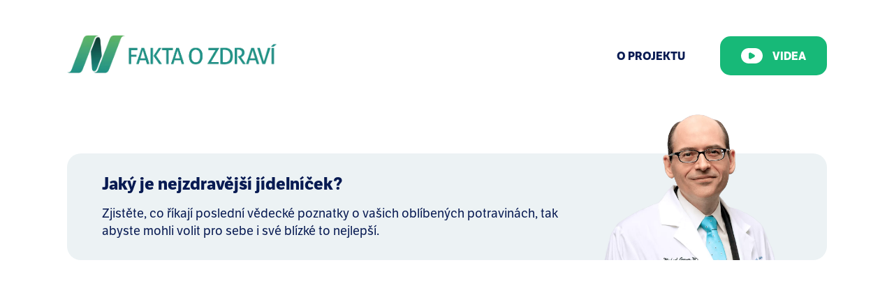

--- FILE ---
content_type: text/html; charset=UTF-8
request_url: https://faktaozdravi.cz/jak-zpomalit-starnuti-mozku-o-dva-roky/
body_size: 9482
content:
<!DOCTYPE html>
<html lang="cs">
  <head>
      <meta charset="utf-8">
      <meta http-equiv="X-UA-Compatible" content="IE=edge,chrome=1">
      <meta name="viewport" content="width=device-width, initial-scale=1">
      <meta name="format-detection" content="telephone=no">

      <meta name="description" content="Zjistěte, co říkají poslední vědecké poznatky o vašich oblíbených potravinách, tak abyste mohli volit pro sebe i své blízké to nejlepší.">
<meta name="image" content="https://faktaozdravi.cz/wp-content/themes/foz/img/og_image.jpg">

<link rel="apple-touch-icon" sizes="57x57" href="/wp-content/themes/foz/img/apple-icon-57x57.png">
<link rel="apple-touch-icon" sizes="60x60" href="/wp-content/themes/foz/img/apple-icon-60x60.png">
<link rel="apple-touch-icon" sizes="72x72" href="/wp-content/themes/foz/img/apple-icon-72x72.png">
<link rel="apple-touch-icon" sizes="76x76" href="/wp-content/themes/foz/img/apple-icon-76x76.png">
<link rel="apple-touch-icon" sizes="114x114" href="/wp-content/themes/foz/img/apple-icon-114x114.png">
<link rel="apple-touch-icon" sizes="120x120" href="/wp-content/themes/foz/img/apple-icon-120x120.png">
<link rel="apple-touch-icon" sizes="144x144" href="/wp-content/themes/foz/img/apple-icon-144x144.png">
<link rel="apple-touch-icon" sizes="152x152" href="/wp-content/themes/foz/img/apple-icon-152x152.png">
<link rel="apple-touch-icon" sizes="180x180" href="/wp-content/themes/foz/img/apple-icon-180x180.png">
<link rel="icon" type="image/png" sizes="192x192"  href="/wp-content/themes/foz/img/android-icon-192x192.png">
<link rel="icon" type="image/png" sizes="32x32" href="/wp-content/themes/foz/img/favicon-32x32.png">
<link rel="icon" type="image/png" sizes="96x96" href="/wp-content/themes/foz/img/favicon-96x96.png">
<link rel="icon" type="image/png" sizes="16x16" href="/wp-content/themes/foz/img/favicon-16x16.png">
<link rel="manifest" href="/wp-content/themes/foz/img/manifest.json">
<meta name="msapplication-TileColor" content="#ffffff">
<meta name="msapplication-TileImage" content="/ms-icon-144x144.png">
<meta name="theme-color" content="#ffffff">

<meta itemprop="name" content="Fakta o zdraví">
<meta itemprop="description" content="Zjistěte, co říkají poslední vědecké poznatky o vašich oblíbených potravinách, tak abyste mohli volit pro sebe i své blízké to nejlepší.">
<meta itemprop="image" content="https://faktaozdravi.cz/wp-content/themes/foz/img/og_image.jpg">

<meta name="twitter:card" content="summary">
<meta name="twitter:title" content="Fakta o zdraví">
<meta name="twitter:description" content="Zjistěte, co říkají poslední vědecké poznatky o vašich oblíbených potravinách, tak abyste mohli volit pro sebe i své blízké to nejlepší.">
<meta name="twitter:image:src" content="https://faktaozdravi.cz/wp-content/themes/foz/img/tw_image.jpg">

<meta property="og:title" content="Jaký je nejzdravější jídelníček?">
<meta property="og:site_name" content="Fakta o zdraví">
<meta property="og:url" content="https://faktaozdravi.cz">
<meta property="og:description" content="Zjistěte, co říkají poslední vědecké poznatky o vašich oblíbených potravinách, tak abyste mohli volit pro sebe i své blízké to nejlepší.">
<meta name="og:locale" content="cs_CZ">
<meta property="og:type" content="website">
<meta property="og:image" content="https://faktaozdravi.cz/wp-content/themes/foz/img/og_image.jpg">

<!-- Global site tag (gtag.js) - Google Analytics -->
<script async src="https://www.googletagmanager.com/gtag/js?id=UA-159199035-1"></script>
<script>
  window.dataLayer = window.dataLayer || [];
  function gtag(){dataLayer.push(arguments);}
  gtag('js', new Date());

  gtag('config', 'UA-159199035-1');
</script>


      <link rel="stylesheet" href="https://use.typekit.net/dsz8izm.css">

      <title>Jak zpomalit stárnutí mozku o dva roky &#8211; Fakta o zdraví</title>
<meta name='robots' content='max-image-preview:large' />
<link rel='dns-prefetch' href='//www.google.com' />
<link rel="alternate" type="application/rss+xml" title="Fakta o zdraví &raquo; RSS zdroj" href="https://faktaozdravi.cz/feed/" />
<style id='global-styles-inline-css' type='text/css'>
body{--wp--preset--color--black: #000000;--wp--preset--color--cyan-bluish-gray: #abb8c3;--wp--preset--color--white: #ffffff;--wp--preset--color--pale-pink: #f78da7;--wp--preset--color--vivid-red: #cf2e2e;--wp--preset--color--luminous-vivid-orange: #ff6900;--wp--preset--color--luminous-vivid-amber: #fcb900;--wp--preset--color--light-green-cyan: #7bdcb5;--wp--preset--color--vivid-green-cyan: #00d084;--wp--preset--color--pale-cyan-blue: #8ed1fc;--wp--preset--color--vivid-cyan-blue: #0693e3;--wp--preset--color--vivid-purple: #9b51e0;--wp--preset--gradient--vivid-cyan-blue-to-vivid-purple: linear-gradient(135deg,rgba(6,147,227,1) 0%,rgb(155,81,224) 100%);--wp--preset--gradient--light-green-cyan-to-vivid-green-cyan: linear-gradient(135deg,rgb(122,220,180) 0%,rgb(0,208,130) 100%);--wp--preset--gradient--luminous-vivid-amber-to-luminous-vivid-orange: linear-gradient(135deg,rgba(252,185,0,1) 0%,rgba(255,105,0,1) 100%);--wp--preset--gradient--luminous-vivid-orange-to-vivid-red: linear-gradient(135deg,rgba(255,105,0,1) 0%,rgb(207,46,46) 100%);--wp--preset--gradient--very-light-gray-to-cyan-bluish-gray: linear-gradient(135deg,rgb(238,238,238) 0%,rgb(169,184,195) 100%);--wp--preset--gradient--cool-to-warm-spectrum: linear-gradient(135deg,rgb(74,234,220) 0%,rgb(151,120,209) 20%,rgb(207,42,186) 40%,rgb(238,44,130) 60%,rgb(251,105,98) 80%,rgb(254,248,76) 100%);--wp--preset--gradient--blush-light-purple: linear-gradient(135deg,rgb(255,206,236) 0%,rgb(152,150,240) 100%);--wp--preset--gradient--blush-bordeaux: linear-gradient(135deg,rgb(254,205,165) 0%,rgb(254,45,45) 50%,rgb(107,0,62) 100%);--wp--preset--gradient--luminous-dusk: linear-gradient(135deg,rgb(255,203,112) 0%,rgb(199,81,192) 50%,rgb(65,88,208) 100%);--wp--preset--gradient--pale-ocean: linear-gradient(135deg,rgb(255,245,203) 0%,rgb(182,227,212) 50%,rgb(51,167,181) 100%);--wp--preset--gradient--electric-grass: linear-gradient(135deg,rgb(202,248,128) 0%,rgb(113,206,126) 100%);--wp--preset--gradient--midnight: linear-gradient(135deg,rgb(2,3,129) 0%,rgb(40,116,252) 100%);--wp--preset--duotone--dark-grayscale: url('#wp-duotone-dark-grayscale');--wp--preset--duotone--grayscale: url('#wp-duotone-grayscale');--wp--preset--duotone--purple-yellow: url('#wp-duotone-purple-yellow');--wp--preset--duotone--blue-red: url('#wp-duotone-blue-red');--wp--preset--duotone--midnight: url('#wp-duotone-midnight');--wp--preset--duotone--magenta-yellow: url('#wp-duotone-magenta-yellow');--wp--preset--duotone--purple-green: url('#wp-duotone-purple-green');--wp--preset--duotone--blue-orange: url('#wp-duotone-blue-orange');--wp--preset--font-size--small: 13px;--wp--preset--font-size--medium: 20px;--wp--preset--font-size--large: 36px;--wp--preset--font-size--x-large: 42px;}.has-black-color{color: var(--wp--preset--color--black) !important;}.has-cyan-bluish-gray-color{color: var(--wp--preset--color--cyan-bluish-gray) !important;}.has-white-color{color: var(--wp--preset--color--white) !important;}.has-pale-pink-color{color: var(--wp--preset--color--pale-pink) !important;}.has-vivid-red-color{color: var(--wp--preset--color--vivid-red) !important;}.has-luminous-vivid-orange-color{color: var(--wp--preset--color--luminous-vivid-orange) !important;}.has-luminous-vivid-amber-color{color: var(--wp--preset--color--luminous-vivid-amber) !important;}.has-light-green-cyan-color{color: var(--wp--preset--color--light-green-cyan) !important;}.has-vivid-green-cyan-color{color: var(--wp--preset--color--vivid-green-cyan) !important;}.has-pale-cyan-blue-color{color: var(--wp--preset--color--pale-cyan-blue) !important;}.has-vivid-cyan-blue-color{color: var(--wp--preset--color--vivid-cyan-blue) !important;}.has-vivid-purple-color{color: var(--wp--preset--color--vivid-purple) !important;}.has-black-background-color{background-color: var(--wp--preset--color--black) !important;}.has-cyan-bluish-gray-background-color{background-color: var(--wp--preset--color--cyan-bluish-gray) !important;}.has-white-background-color{background-color: var(--wp--preset--color--white) !important;}.has-pale-pink-background-color{background-color: var(--wp--preset--color--pale-pink) !important;}.has-vivid-red-background-color{background-color: var(--wp--preset--color--vivid-red) !important;}.has-luminous-vivid-orange-background-color{background-color: var(--wp--preset--color--luminous-vivid-orange) !important;}.has-luminous-vivid-amber-background-color{background-color: var(--wp--preset--color--luminous-vivid-amber) !important;}.has-light-green-cyan-background-color{background-color: var(--wp--preset--color--light-green-cyan) !important;}.has-vivid-green-cyan-background-color{background-color: var(--wp--preset--color--vivid-green-cyan) !important;}.has-pale-cyan-blue-background-color{background-color: var(--wp--preset--color--pale-cyan-blue) !important;}.has-vivid-cyan-blue-background-color{background-color: var(--wp--preset--color--vivid-cyan-blue) !important;}.has-vivid-purple-background-color{background-color: var(--wp--preset--color--vivid-purple) !important;}.has-black-border-color{border-color: var(--wp--preset--color--black) !important;}.has-cyan-bluish-gray-border-color{border-color: var(--wp--preset--color--cyan-bluish-gray) !important;}.has-white-border-color{border-color: var(--wp--preset--color--white) !important;}.has-pale-pink-border-color{border-color: var(--wp--preset--color--pale-pink) !important;}.has-vivid-red-border-color{border-color: var(--wp--preset--color--vivid-red) !important;}.has-luminous-vivid-orange-border-color{border-color: var(--wp--preset--color--luminous-vivid-orange) !important;}.has-luminous-vivid-amber-border-color{border-color: var(--wp--preset--color--luminous-vivid-amber) !important;}.has-light-green-cyan-border-color{border-color: var(--wp--preset--color--light-green-cyan) !important;}.has-vivid-green-cyan-border-color{border-color: var(--wp--preset--color--vivid-green-cyan) !important;}.has-pale-cyan-blue-border-color{border-color: var(--wp--preset--color--pale-cyan-blue) !important;}.has-vivid-cyan-blue-border-color{border-color: var(--wp--preset--color--vivid-cyan-blue) !important;}.has-vivid-purple-border-color{border-color: var(--wp--preset--color--vivid-purple) !important;}.has-vivid-cyan-blue-to-vivid-purple-gradient-background{background: var(--wp--preset--gradient--vivid-cyan-blue-to-vivid-purple) !important;}.has-light-green-cyan-to-vivid-green-cyan-gradient-background{background: var(--wp--preset--gradient--light-green-cyan-to-vivid-green-cyan) !important;}.has-luminous-vivid-amber-to-luminous-vivid-orange-gradient-background{background: var(--wp--preset--gradient--luminous-vivid-amber-to-luminous-vivid-orange) !important;}.has-luminous-vivid-orange-to-vivid-red-gradient-background{background: var(--wp--preset--gradient--luminous-vivid-orange-to-vivid-red) !important;}.has-very-light-gray-to-cyan-bluish-gray-gradient-background{background: var(--wp--preset--gradient--very-light-gray-to-cyan-bluish-gray) !important;}.has-cool-to-warm-spectrum-gradient-background{background: var(--wp--preset--gradient--cool-to-warm-spectrum) !important;}.has-blush-light-purple-gradient-background{background: var(--wp--preset--gradient--blush-light-purple) !important;}.has-blush-bordeaux-gradient-background{background: var(--wp--preset--gradient--blush-bordeaux) !important;}.has-luminous-dusk-gradient-background{background: var(--wp--preset--gradient--luminous-dusk) !important;}.has-pale-ocean-gradient-background{background: var(--wp--preset--gradient--pale-ocean) !important;}.has-electric-grass-gradient-background{background: var(--wp--preset--gradient--electric-grass) !important;}.has-midnight-gradient-background{background: var(--wp--preset--gradient--midnight) !important;}.has-small-font-size{font-size: var(--wp--preset--font-size--small) !important;}.has-medium-font-size{font-size: var(--wp--preset--font-size--medium) !important;}.has-large-font-size{font-size: var(--wp--preset--font-size--large) !important;}.has-x-large-font-size{font-size: var(--wp--preset--font-size--x-large) !important;}
</style>
<link rel='stylesheet' id='main-style-css'  href='https://faktaozdravi.cz/wp-content/themes/foz/style.css?ver=1686242303' type='text/css' media='' />
<link rel="canonical" href="https://faktaozdravi.cz/jak-zpomalit-starnuti-mozku-o-dva-roky/" />
<link rel='shortlink' href='https://faktaozdravi.cz/?p=957' />
<link rel="alternate" type="application/json+oembed" href="https://faktaozdravi.cz/wp-json/oembed/1.0/embed?url=https%3A%2F%2Ffaktaozdravi.cz%2Fjak-zpomalit-starnuti-mozku-o-dva-roky%2F" />
<link rel="alternate" type="text/xml+oembed" href="https://faktaozdravi.cz/wp-json/oembed/1.0/embed?url=https%3A%2F%2Ffaktaozdravi.cz%2Fjak-zpomalit-starnuti-mozku-o-dva-roky%2F&#038;format=xml" />

    </head>

    <body>
      <div class="site-wrap post-template-default single single-post postid-957 single-format-standard">

        <header class="header container">

  <a href="https://faktaozdravi.cz" class="header__logo">
        <picture>
      <source srcset="https://faktaozdravi.cz/wp-content/uploads/logo.webp" type="image/webp">
      <source srcset="https://faktaozdravi.cz/wp-content/uploads/logo.png" type="image/png">
      <img src="https://faktaozdravi.cz/wp-content/uploads/logo.png" alt="Fakta o zdraví">
    </picture>
  </a>

  <nav class="header__nav">
          <a href="https://faktaozdravi.cz/o-projektu/" class="header__nav-item">
        O Projektu
      </a>
    
    <a href="https://faktaozdravi.cz/videa/" class="header__nav-item button button--small">
        <svg>
          <use xlink:href="/wp-content/themes/foz/img/symbols.svg#ic-play"></use>
        </svg>
      Videa
    </a>
  </nav>

</header>

<header class="header-mobile">

  <div class="container">
    <button class="header-mobile__toggle">
      <svg>
        <use xlink:href="/wp-content/themes/foz/img/symbols.svg#ic-burger"></use>
      </svg>
    </button>

    <a href="https://faktaozdravi.cz" class="header-mobile__logo">
            <picture>
        <source srcset="https://faktaozdravi.cz/wp-content/uploads/logo.webp" type="image/webp">
        <source srcset="https://faktaozdravi.cz/wp-content/uploads/logo.png" type="image/png">
        <img src="https://faktaozdravi.cz/wp-content/uploads/logo.png" alt="Fakta o zdraví">
      </picture>
    </a>

    <a href="https://faktaozdravi.cz/videa/" class="header-mobile__videos">
      <svg>
        <use xlink:href="/wp-content/themes/foz/img/symbols.svg#ic-play"></use>
      </svg>
    </a>

    <nav class="header-mobile__nav">
              <a href="https://faktaozdravi.cz/o-projektu/" class="header-mobile__nav-item">
          O Projektu
        </a>
          </nav>
  </div>

</header>


          <section class="single-post__leadin container">
    <div>
      <h5>Jaký je nejzdravější  jídelníček?</h5>
      <p>Zjistěte, co říkají poslední vědecké poznatky o&nbsp;vašich oblíbených potravinách, tak abyste mohli volit pro sebe i&nbsp;své blízké to nejlepší.</p>
    </div>

          <picture>
        <source srcset="https://faktaozdravi.cz/wp-content/uploads/dr-greger_83799539-1.webp" type="image/webp">
        <source srcset="https://faktaozdravi.cz/wp-content/uploads/dr-greger_83799539-1.png" type="image/png">
        <img src="https://faktaozdravi.cz/wp-content/uploads/dr-greger_83799539-1.png" alt="">
      </picture>
  </section>

  <section class="single-post__content container">
    <iframe class="single-post__video" type="text/html" src="https://www.youtube.com/embed/UZpo2EjczTI?rel=0&cc_load_policy=1" frameborder="0"></iframe>

    <h3>Jak zpomalit stárnutí mozku o dva roky</h3>
    <p>Konzumace borůvek a jahod je spojována s oddálením kognitivního stárnutí až od 2,5 roku. Domníváme se, že je to fytoživinami antokyaniny, které se dokáží dostat do mozku, jak nám dokládají snímky z funkční magnetické rezonance.</p>

    <div class="single-post__meta">
      <span>
        <svg>
          <use xlink:href="/wp-content/themes/foz/img/symbols.svg#ic-calendar"></use>
        </svg>
        4. 10. 2015
      </span>

      <span>
              </span>
      <hr>
      <a href="https://www.facebook.com/sharer/sharer.php?u=https://faktaozdravi.cz/jak-zpomalit-starnuti-mozku-o-dva-roky/" target="_blank" class="single-post__share">Sdílet toto video</a>
    </div>
  </section>

  <section class="single-post__extra container">
    <nav>
      <span class="button button--secondary" data-target="transcript">
        Přepis videa
        <svg>
          <use xlink:href="/wp-content/themes/foz/img/symbols.svg#ic-down-big"></use>
        </svg>
      </span>

      <span class="button button--secondary" data-target="references">
        Citované zdroje
        <svg>
          <use xlink:href="/wp-content/themes/foz/img/symbols.svg#ic-down-big"></use>
        </svg>
      </span>

      <span class="button button--secondary" data-target="credits">
        Poděkování
        <svg>
          <use xlink:href="/wp-content/themes/foz/img/symbols.svg#ic-down-big"></use>
        </svg>
      </span>

      <span class="button button--secondary" data-target="tags">
        Témata
        <svg>
          <use xlink:href="/wp-content/themes/foz/img/symbols.svg#ic-down-big"></use>
        </svg>
      </span>
    </nav>

    <div id="transcript" class="is-collapsed">
      Máme za to, že strava založená na rostlinách hrála v dějinách člověka významnou roli. Konzumace celistvých rostlinných potravin a dokonce i pouhých výtažků je opakovaně spojována se sníženým rizikem onemocnění souvisejících se stárnutím. Když mluvím o zdravém stárnutí, nemyslím zrovna předcházení vráskám. Co třeba ochrana našeho mozku?

Dva nejobávanější důsledky demence spojené se stárnutím jsou problémy s pohybem a potíže s pamětí. Demence okrádá starší lidi o jejich nezávislost, kontrolu nad životem a identitu. Co s tím můžeme udělat?

Víme, že ovoce a zelenina pomáhají snižovat riziko jiných chronických onemocnění, pomohou tedy i s onemocněními mozku? Nedávno došlo k nárůstu zájmu o rostlinné polyfenoly, jakožto prostředek pro léčbu demence. Existuje jich 4 000 různých druhů a v potravinách rostlinného původu jsou všudypřítomné. Nejvíce se jich však nachází v drobném bobulovitém ovoci. Mají silné antioxidační a protizánětlivé vlastnosti. Jeden typ polyfenolů se nazývá anthocyanidiny. Tyto přírodní modrofialové pigmenty mají jedinečnou schopnost překročit hematoencefalickou bariéru a proniknout do oblastí mozku zapojených do učení a paměti. A právě tam je potřebujeme.

Mozek zaujímá méně než 2 % tělesné hmotnosti, ale může spálit až 50 % tělesného paliva, což dává příležitost ke vzniku smršti volných radikálů. Tyto fytoživiny z bobulovitého ovoce schopné proniknout do mozku tak mohou bojovat proti oxidaci a zánětu a také mohou zvyšovat průtok krve v mozku. Tato skutečnost vedla ke vzniku podnětné myšlenky. Možná by výživová intervence s borůvkami mohla být účinná ve snaze o předcházení nebo dokonce zvrácení neurologických změn spojených se stárnutím.

Takže výzkumníci lidem dávali borůvky a pozorovali, co se stane? Ne, jak jsem poznamenal v předchozím videu, borůvky dali laboratorním potkanům. První studie na lidech vznikla až o deset let později. Každopádně to fungovalo! „Obohacení stravy o borůvky zlepšuje paměť u starších dospělých lidí.“ To nám naznačuje, že přidání borůvek do jídelníčku nám může pomoci předcházet nebo zmírnit již rozvinutou degeneraci mozku přicházející s věkem.

Jaké jiné modré nebo fialové potraviny můžeme vyzkoušet? Šťáva z hroznů odrůdy Concord poskytla podobně významné zlepšení při verbálním učení. To naznačuje, že obohacením stravy o šťávu z modrých hroznů můžeme zlepšit kognitivní funkce u starších dospělých lidí s časným zhoršením paměti. Proč používat šťávu a ne celé hroznové víno? Protože pak byste nemohli vytvořit placebo, které by vypadalo a chutnalo stejně. To je důležité k vyloučení skutečného a silného placebo efektu. A také proto, že studie byla financována společností Welch, výrobcem hroznové šťávy.

Tento účinek byl potvrzen v následné studii. Poprvé ukazuje zvýšení nervové aktivace v částech mozku spojených s pamětí pomocí funkční magnetické rezonance. Nicméně tato studie zaměřená na vyšetření mozku byla malá, v každé skupině byli jen čtyři lidé. Stejný problém byl také ve studii s borůvkami – jen devět účastníků.

Proč nebyly provedeny velké populační studie? Protože jsme neměli dobré databáze zdrojů těchto fytoživin. Víme, kolik vitaminu C je v borůvkách, ale až donedávna jsme nevěděli, kolik obsahují anthocyanidinů. The Harvard Nurse’s Health Study sledovala kognitivní funkce více než 16 000 žen po celé roky a zjistila, že vyšší a dlouhodobá konzumace drobného bobulovitého ovoce byla spojena s výrazně pomalejším poklesem kognitivních funkcí ve skupině starších žen. Vycházelo to tak i po pečlivém zvážení sociálněekonomického postavení. Vzali tedy dokonce v potaz, že bohatí lidé jedí více drobného bobulovitého ovoce.

Je to první důkaz založený na pozorování populace, který ukazuje, že konzumace jahod a borůvek je příznivě spojena se zpomalením poklesu kognitivních funkcí. Rozdíl byl přitom výrazný. Rozsah vlivu ovoce by se dal přiblížit tak, že kognitivní funkce žen konzumujících toto ovoce odpovídaly stavu těchto funkcí u žen mladších až o dva a půl roku. Jinými slovy, ženy s vyšším příjmem drobného bobulovitého ovoce evidentně oddálily kognitivní stárnutí až o dva a půl roku.

Proč jednoduše nepoužít anthocyanidinový prášek jako doplněk stravy? Protože ani jedna studie neprokázala žádný přínos na kognitivní funkce u pouhého podávání jednotlivých fytoživin. Dokonce prokázaly přesný opak. Vypadá to, že celé borůvky jsou účinnější než jejich jednotlivé složky. Ukazuje nám to, že celek je více než jen součtem svých částí. Tato zjištění mohou mít významné důsledky pro veřejné zdraví, protože zvýšení příjmu bobulovitého ovoce představuje poměrně jednoduchou úpravu stravy, kterou můžeme vyzkoušet u starších lidí k zachování mozkových funkcí.
      <br>© Fakta o zdraví / NutritionFacts.org
    </div>
    <div id="references" class="is-collapsed"><ul>
 	<li style="font-weight: 400;"><a href="http://www.ncbi.nlm.nih.gov/pubmed/10479711"><span style="font-weight: 400;">J. A. Joseph, B. Shukitt-Hale, N. A. Denisova, D. Bielinski, A. Martin, J. J. McEwen, P. C. Bickford. Reversals of age-related declines in neuronal signal transduction, cognitive, and motor behavioral deficits with blueberry, spinach, or strawberry dietary supplementation. J. Neurosci. 1999 19(18):8114 - 8121.</span></a></li>
 	<li style="font-weight: 400;"><a href="http://www.ncbi.nlm.nih.gov/pubmed/20028599"><span style="font-weight: 400;">R. Krikorian, T. A. Nash, M. D. Shidler, B. Shukitt-Hale, J. A. Joseph. Concord grape juice supplementation improves memory function in older adults with mild cognitive impairment. Br. J. Nutr. 2010 103(5):730 - 734.</span></a></li>
 	<li style="font-weight: 400;"><a href="http://www.ncbi.nlm.nih.gov/pubmed/22475317"><span style="font-weight: 400;">E. P. Cherniack. A berry thought-provoking idea: The potential role of plant polyphenols in the treatment of age-related cognitive disorders. Br. J. Nutr. 2012 108(5):794 - 800.</span></a></li>
 	<li style="font-weight: 400;"><a href="http://www.ncbi.nlm.nih.gov/pubmed/22907211"><span style="font-weight: 400;">B. Shukitt-Hale. Blueberries and neuronal aging. Gerontology 2012 58(6):518 - 523.</span></a></li>
 	<li style="font-weight: 400;"><a href="http://www.ncbi.nlm.nih.gov/pubmed/22535616"><span style="font-weight: 400;">E. E. Devore, J. H. Kang, M. M. B. Breteler, F. Grodstein. Dietary intakes of berries and flavonoids in relation to cognitive decline. Ann. Neurol. 2012 72(1):135 - 143.</span></a></li>
 	<li style="font-weight: 400;"><a href="http://www.ncbi.nlm.nih.gov/pubmed/23002931"><span style="font-weight: 400;">S. M. Poulose, A. N. Carey, B. Shukitt-Hale. Improving brain signaling in aging: Could berries be the answer? Expert Rev Neurother 2012 12(8):887 - 889.</span></a></li>
 	<li style="font-weight: 400;"><a href="http://www.ncbi.nlm.nih.gov/pubmed/22658645"><span style="font-weight: 400;">E. P. Cherniack. A plant-tastic treatment for cognitive disorders. Maturitas 2012 72(4):265 - 266.</span></a></li>
 	<li style="font-weight: 400;"><a href="http://www.ncbi.nlm.nih.gov/pubmed/22468945"><span style="font-weight: 400;">R. Krikorian, E. L. Boespflug, D. E. Fleck, A. L. Stein, J. D. Wightman, M. D. Shidler, S. Sadat-Hossieny. Concord Grape Juice Supplementation and Neurocognitive Function in Human Aging. J. Agric. Food. Chem. 2012</span></a></li>
 	<li style="font-weight: 400;"><a href="http://www.ncbi.nlm.nih.gov/pubmed/20047325"><span style="font-weight: 400;">R. Krikorian, M. D. Shidler, T. A. Nash, W. Kalt, M. R. Vinqvist-Tymchuk, B. Shukitt-Hale, J. A. Joseph. Blueberry supplementation improves memory in older adults. J. Agric. Food. Chem. 2010 58(7):3996 - 4000.</span></a></li>
 	<li style="font-weight: 400;"><a href="http://www.ncbi.nlm.nih.gov/pubmed/16917175"><span style="font-weight: 400;">Schaffer S1, Eckert GP, Schmitt-Schillig S, Müller WE. Plant foods and brain aging: a critical appraisal. Forum Nutr. 2006;59:86-115.</span></a></li>
</ul></div>
    <div id="credits" class="is-collapsed">Images thanks to Minnesota Historical Society and Chiot’s Run via flickr</div>
    <div id="tags" class="is-collapsed">
              <span><a href="https://faktaozdravi.cz/temata/antioxidanty/#posts">antioxidanty</a> /  </span>
              <span><a href="https://faktaozdravi.cz/temata/antokyaniny/#posts">antokyaniny</a> /  </span>
              <span><a href="https://faktaozdravi.cz/temata/bobuloviny/#posts">bobuloviny</a> /  </span>
              <span><a href="https://faktaozdravi.cz/temata/boruvky/#posts">borůvky</a> /  </span>
              <span><a href="https://faktaozdravi.cz/temata/chronicka-onemocneni/#posts">chronická onemocnění</a> /  </span>
              <span><a href="https://faktaozdravi.cz/temata/demence/#posts">demence</a> /  </span>
              <span><a href="https://faktaozdravi.cz/temata/doplnky-stravy/#posts">doplňky stravy</a> /  </span>
              <span><a href="https://faktaozdravi.cz/temata/fytonutrienty/#posts">fytonutrienty</a> /  </span>
              <span><a href="https://faktaozdravi.cz/temata/grepovy-dzus/#posts">grepový džus</a> /  </span>
              <span><a href="https://faktaozdravi.cz/temata/hrozny/#posts">hrozny</a> /  </span>
              <span><a href="https://faktaozdravi.cz/temata/jahody/#posts">jahody</a> /  </span>
              <span><a href="https://faktaozdravi.cz/temata/kognice/#posts">kognice</a> /  </span>
              <span><a href="https://faktaozdravi.cz/temata/ovoce/#posts">ovoce</a> /  </span>
              <span><a href="https://faktaozdravi.cz/temata/ovocny-dzus/#posts">ovocný džus</a> /  </span>
              <span><a href="https://faktaozdravi.cz/temata/oxidacni-stres/#posts">oxidační stres</a> /  </span>
              <span><a href="https://faktaozdravi.cz/temata/pamet/#posts">paměť</a> /  </span>
              <span><a href="https://faktaozdravi.cz/temata/placebo-efekt/#posts">placebo efekt</a> /  </span>
              <span><a href="https://faktaozdravi.cz/temata/polyfenoly/#posts">polyfenoly</a> /  </span>
              <span><a href="https://faktaozdravi.cz/temata/rostlinna-strava/#posts">rostlinná strava</a> /  </span>
              <span><a href="https://faktaozdravi.cz/temata/starnuti/#posts">stárnutí</a> /  </span>
              <span><a href="https://faktaozdravi.cz/temata/studie-zdravotnich-sester/#posts">Studie zdravotních sester</a> /  </span>
              <span><a href="https://faktaozdravi.cz/temata/vitamin-c/#posts">vitamín C</a> /  </span>
              <span><a href="https://faktaozdravi.cz/temata/vrasky/#posts">vrásky</a> /  </span>
              <span><a href="https://faktaozdravi.cz/temata/zanet/#posts">zánět</a> /  </span>
              <span><a href="https://faktaozdravi.cz/temata/zdravy-mozek/#posts">zdravý mozek</a> /  </span>
              <span><a href="https://faktaozdravi.cz/temata/zelenina/#posts">zelenina</a> </span>
          </div>
  </section>

  <section class="pagination container">

          <a href="https://faktaozdravi.cz/je-lepidlo-na-maso-bezpecne/" class="pagination__prev" title="Je lepidlo na maso bezpečné?">
        <span class="button">
          <svg>
            <use xlink:href="/wp-content/themes/foz/img/symbols.svg#ic-down"></use>
          </svg>
          <span>Předchozí</span>
        </span>
        <span>Je lepidlo na maso bezpečné?</span>
      </a>
    
          <a href="https://faktaozdravi.cz/alkylfenolove-endokrinni-disruptory-a-alergie/" class="pagination__next" title="Alkylfenolové endokrinní disruptory a alergie">
        <span>Alkylfenolové endokrinní disruptory a alergie</span>
        <span class="button">
          <svg>
            <use xlink:href="/wp-content/themes/foz/img/symbols.svg#ic-down"></use>
          </svg>
            Další
        </span>
      </a>
      </section>

  <section class="feed container">
    <h2>Nejnovější videa</h2>

    <div class="feed__items">
              <a href="https://faktaozdravi.cz/je-msg-skodlivy-nebo-prospesny/" class="thumb-video">
  
  <div class="thumb-video__image">
    <img src="https://i.ytimg.com/vi/lECdRztRRNY/mqdefault.jpg" alt="Je MSG škodlivý nebo prospěšný?">
    <svg>
      <use xlink:href="/wp-content/themes/foz/img/symbols.svg#ic-play"></use>
    </svg>
  </div>

  <h4 title="Je MSG škodlivý nebo prospěšný?">Je MSG škodlivý nebo prospěšný?</h4>

  <div class="thumb-video__meta">
    <span>27. 10. 2025</span>
    <span>4:23</span>
  </div>
</a>
              <a href="https://faktaozdravi.cz/rtut-v-kukuricnem-sirupu-s-vysokym-obsahem-fruktozy/" class="thumb-video">
  
  <div class="thumb-video__image">
    <img src="https://i.ytimg.com/vi/3vQnhlxU6P0/mqdefault.jpg" alt="Rtuť v kukuřičném sirupu s vysokým obsahem fruktózy">
    <svg>
      <use xlink:href="/wp-content/themes/foz/img/symbols.svg#ic-play"></use>
    </svg>
  </div>

  <h4 title="Rtuť v kukuřičném sirupu s vysokým obsahem fruktózy">Rtuť v kukuřičném sirupu s vysokým obsahem fruktózy</h4>

  <div class="thumb-video__meta">
    <span>23. 10. 2025</span>
    <span>3:20</span>
  </div>
</a>
              <a href="https://faktaozdravi.cz/kolik-toho-lekari-vedi-o-vyzive/" class="thumb-video">
  
  <div class="thumb-video__image">
    <img src="https://i.ytimg.com/vi/XPqlGdodwhw/mqdefault.jpg" alt="Kolik toho lékaři vědí o výživě?">
    <svg>
      <use xlink:href="/wp-content/themes/foz/img/symbols.svg#ic-play"></use>
    </svg>
  </div>

  <h4 title="Kolik toho lékaři vědí o výživě?">Kolik toho lékaři vědí o výživě?</h4>

  <div class="thumb-video__meta">
    <span>22. 10. 2025</span>
    <span>5:07</span>
  </div>
</a>
              <a href="https://faktaozdravi.cz/eliminace-srdecniho-onemocneni-nejcastejsi-priciny-umrti/" class="thumb-video">
  
  <div class="thumb-video__image">
    <img src="https://i.ytimg.com/vi/y4f7T3VKyiw/mqdefault.jpg" alt="Eliminace srdečního onemocnění, nejčastější příčiny úmrtí">
    <svg>
      <use xlink:href="/wp-content/themes/foz/img/symbols.svg#ic-play"></use>
    </svg>
  </div>

  <h4 title="Eliminace srdečního onemocnění, nejčastější příčiny úmrtí">Eliminace srdečního onemocnění, nejčastější příčiny úmrtí</h4>

  <div class="thumb-video__meta">
    <span>22. 10. 2025</span>
    <span>2:36</span>
  </div>
</a>
          </div>

    <a href="https://faktaozdravi.cz/videa/" class="button feed__button">Ukázat více</a>
  </section>


        
<footer class="footer container bg bg-arc">
      <svg>
      <use xlink:href="/wp-content/themes/foz/img/symbols.svg#arc"></use>
    </svg>
  
  <div class="footer__top">
        <picture>
      <source srcset="https://faktaozdravi.cz/wp-content/uploads/logo.webp" type="image/webp">
      <source srcset="https://faktaozdravi.cz/wp-content/uploads/logo.png" type="image/png">
      <img src="https://faktaozdravi.cz/wp-content/uploads/logo.png" alt="Fakta o zdraví">
    </picture>

    <div>
      <a href="https://www.facebook.com/pages/OS-Prameny-zdrav%C3%AD/147154095477377" target="_blank">
        <svg>
          <use xlink:href="/wp-content/themes/foz/img/symbols.svg#ic-facebook"></use>
        </svg>
      </a>
      <a href="https://www.youtube.com/channel/UCE2NQsU4238_JlTG_dxzVcA" target="_blank">
        <svg>
          <use xlink:href="/wp-content/themes/foz/img/symbols.svg#ic-youtube"></use>
        </svg>
      </a>
    </div>

    <div>
      +420 737 303 796<br>
      <a href="mailto:info@faktaozdravi.cz">info@faktaozdravi.cz</a>
    </div>
  </div>

  <div class="footer__copy">
    &copy; Prameny zdraví a&nbsp;<strong><a href="https://nutritionfacts.org/" target="_blank">NutritionFacts.org</a></strong>
  </div>
</footer>

      </div>

      <script type='text/javascript' id='google-invisible-recaptcha-js-before'>
var renderInvisibleReCaptcha = function() {

    for (var i = 0; i < document.forms.length; ++i) {
        var form = document.forms[i];
        var holder = form.querySelector('.inv-recaptcha-holder');

        if (null === holder) continue;
		holder.innerHTML = '';

         (function(frm){
			var cf7SubmitElm = frm.querySelector('.wpcf7-submit');
            var holderId = grecaptcha.render(holder,{
                'sitekey': '6LccYSYUAAAAAJJLtrai1ZSK7FUx6yn6pHId5KWp', 'size': 'invisible', 'badge' : 'bottomright',
                'callback' : function (recaptchaToken) {
					if((null !== cf7SubmitElm) && (typeof jQuery != 'undefined')){jQuery(frm).submit();grecaptcha.reset(holderId);return;}
					 HTMLFormElement.prototype.submit.call(frm);
                },
                'expired-callback' : function(){grecaptcha.reset(holderId);}
            });

			if(null !== cf7SubmitElm && (typeof jQuery != 'undefined') ){
				jQuery(cf7SubmitElm).off('click').on('click', function(clickEvt){
					clickEvt.preventDefault();
					grecaptcha.execute(holderId);
				});
			}
			else
			{
				frm.onsubmit = function (evt){evt.preventDefault();grecaptcha.execute(holderId);};
			}


        })(form);
    }
};
</script>
<script type='text/javascript' async defer src='https://www.google.com/recaptcha/api.js?onload=renderInvisibleReCaptcha&#038;render=explicit' id='google-invisible-recaptcha-js'></script>
<script type='text/javascript' id='main-script-js-extra'>
/* <![CDATA[ */
var wp_data = {"home_url":"https:\/\/faktaozdravi.cz"};
/* ]]> */
</script>
<script type='text/javascript' src='https://faktaozdravi.cz/wp-content/themes/foz/script.min.js?ver=1686242303' id='main-script-js'></script>

    </body>

  </html>


--- FILE ---
content_type: text/css
request_url: https://faktaozdravi.cz/wp-content/themes/foz/style.css?ver=1686242303
body_size: 5597
content:
.button{display:inline-flex;align-items:center;justify-content:center;min-height:6.1rem;min-width:18.3rem;padding:0 3rem;border-radius:1.5rem;font-size:1.8rem;font-weight:700;text-transform:uppercase;cursor:pointer;background-color:#17b978;color:#fff;transition:background-color .2s}.button+.button{margin-left:3rem}.button.is-active,.button.is-open,.button:hover{background-color:#086972}.button.is-active svg *,.button.is-open svg *,.button:hover svg *{color:#086972}.button svg{width:3.1rem;height:2.2rem;margin-right:1.4rem}.button svg *{transition:all .2s;fill:#fff;color:#17b978}.button.is-disabled{background-color:rgba(7,26,82,.4);cursor:default;pointer-events:none}.button--small{padding:0 1.6rem;font-size:1.6rem;min-height:5.6rem;min-width:15.3rem}.button--secondary{background-color:transparent;color:#086972;border:2px solid #086972;font-weight:400}.button--secondary svg{width:1.8rem;height:1rem;transition:transform .2s}.button--secondary svg *{stroke:#086972}.button--secondary.is-active,.button--secondary.is-open,.button--secondary:hover{background-color:#086972;color:#fff}.button--secondary.is-active svg *,.button--secondary.is-open svg *,.button--secondary:hover svg *{stroke:#fff}.button--secondary.is-open svg{transform:rotate(180deg)}@media (max-width:767px){.button{padding:0 1.6rem;font-size:1.5rem;min-height:5.6rem;min-width:14rem;white-space:nowrap}.button+.button{margin-left:1rem}}.form input:not([type=checkbox]){display:inline-flex;align-items:center;background-color:#ecf2f4;border-radius:1rem;border:solid 1px #c8e0e9;padding:0 2rem;min-height:5rem;width:100%}.form input[name=surname2]{position:absolute;visibility:hidden;pointer-events:none}.form form.is-sent:after{display:block;content:"Formulář byl úspěšně odeslán!";position:absolute;bottom:2.5rem;font-size:1.4rem;left:calc(50% + 3rem);color:#17b978}.form .label{font-weight:700;font-size:1.8rem;margin-bottom:1.5rem}.form .label:not(:first-child){margin-top:2.5rem}.form .checkbox-wrap{position:relative;display:inline-flex;align-items:center;align-self:flex-start;font-size:1.4rem;cursor:pointer;margin-top:2.4rem}.form .checkbox-wrap svg{width:1.5rem;height:1.5rem;margin-left:.3rem;margin-bottom:-.2rem;cursor:help}.form .checkbox-wrap svg *{fill:#086972}.form .checkbox-wrap:last-child{margin-top:5.8rem}.form .checkbox-wrap .checkbox{display:inline-block;width:2.4rem;height:2.4rem;border-radius:.4rem;background-color:#ecf2f4;border:solid 1px #c8e0e9;margin-right:.8rem}.form .checkbox-wrap input{position:absolute;z-index:-1;top:.5rem;left:.5rem}.form .checkbox-wrap input:checked~.checkbox{background-color:#17b978}html{font-size:62.5%}@media (max-width:1024px){html{font-size:50%}}.site-wrap{max-width:100vw;overflow-x:hidden;position:relative}@media (max-width:767px){.site-wrap{padding-top:8rem}}.container{width:85%;margin:0 auto;max-width:1140px}.container+.container{margin-top:8rem}.container+.container.bg:not(.bg-arc):after{height:calc(100% + 8rem);top:-8rem}.container:first-of-type{margin-top:7.45rem}.container.spaced{margin-top:10rem}.container.spaced.bg:not(.bg-arc):after{height:calc(100% + 10rem);top:-10rem}.bg{position:relative}.bg:after{content:"";display:block;position:absolute;top:2px;left:50%;transform:translateX(-50%);width:100vw;height:100%;background-color:#ecf2f4;z-index:-3}.bg-arc>svg:first-child{display:block;position:absolute;top:0;left:50%;transform:translate(-50%,-40%);width:100vw;height:50vw;z-index:-2}@media (max-width:767px){.bg-arc>svg:first-child{transform:translate(-50%,0);height:30vw;width:150vw}}@media (max-width:580px){.bg-arc>svg:first-child{transform:translate(-50%,-10%);height:50vw;width:200vw}}.ie.site-wrap .bg-arc.feed{padding-top:5rem}.ie.site-wrap .bg-arc>svg:first-child{display:none}.ie11.site-wrap .button{line-height:6.1rem}.ie11.site-wrap .button--small{line-height:5.6rem}.ie11.site-wrap .pagination__count,.ie11.site-wrap .pagination__next{margin-left:auto}.ie11.site-wrap .single-post__extra .button svg{margin-top:0}.ie11.site-wrap .header .button svg path:last-of-type{fill:#17b978}.ie11.site-wrap .header .button:hover svg path:last-of-type{fill:#086972}.ie11.site-wrap .thumb-video__image svg path:last-of-type{fill:#fff}blockquote,body,dd,dl,dt,fieldset,figure,h1,h2,h3,h4,h5,h6,hr,html,iframe,legend,li,ol,p,pre,textarea,ul{margin:0;padding:0}h1,h2,h3,h4,h5,h6{font-size:100%;font-weight:400}ul{list-style:none}button,input,select,textarea{margin:0}html{box-sizing:border-box}*,:after,:before{box-sizing:inherit}img,video{height:auto;max-width:100%}iframe{border:0}table{border-collapse:collapse;border-spacing:0}td,th{padding:0;text-align:left}body,button,input,pre,textarea{font-size:1.6rem;-webkit-font-smoothing:antialiased;-moz-osx-font-smoothing:grayscale;text-rendering:optimizeLegibility;font-family:lft-etica,sans-serif;color:#071a52;border:0}button{cursor:pointer;background-color:transparent;padding:0}h1{font-size:4.4rem;line-height:5.2rem;font-weight:700}@media (max-width:580px){h1{font-size:3.8rem;line-height:4.4rem}}h2{font-size:3.6rem;line-height:4.3rem;font-weight:700}@media (max-width:580px){h2{font-size:3rem;line-height:3.8rem}}h3{font-size:2.8rem;line-height:5.7rem;font-weight:700}h4{font-size:1.6rem;line-height:1.9rem;font-weight:700}h5{font-size:2.4rem;line-height:2.8rem;font-weight:700}p{font-size:1.8rem;line-height:2.5rem}p+p{margin-top:2rem}p strong{color:#086972}p a:not(.button){text-decoration:underline;transition:color .2s}p a:not(.button):hover{color:#17b978}a{text-decoration:none;color:inherit}.feed{min-height:25rem}.feed__button{margin-top:5rem;margin-left:50%;transform:translateX(-50%)}.feed__items{display:flex;justify-content:center;flex-wrap:wrap;width:calc(100% + 5rem);margin:0 -2.5rem -5rem;padding-top:5rem;overflow:hidden;max-height:3000rem;transition:max-height 1s ease-in-out,transform .4s}.feed__items.is-collapsed{max-height:33.4rem;margin-bottom:-3rem;transition:max-height .5s cubic-bezier(0,1,0,1),transform .4s}.feed__pagination{display:none}@media (max-width:900px){.feed{min-height:35rem}.feed__items{width:calc(100% + 3rem);margin:0 -1.5rem -5rem}.feed__items.is-collapsed{max-height:38rem}}@media (max-width:767px){.feed h2,.feed h3{text-align:center}.feed__pagination{display:flex;justify-content:center;margin-top:4rem}.feed__pagination span{display:block;min-width:1rem;min-height:1rem;border-radius:50%;background-color:#086972;opacity:.3;transition:opacity .2s}.feed__pagination span.is-active{opacity:1}.feed__pagination span+span{margin-left:.6rem}.feed__button{margin-top:4rem}.feed__items{flex-wrap:nowrap;justify-content:flex-start;overflow:visible;margin:0 0 -5rem -1.5rem;padding-left:calc(((85vw - 25rem)/ 2) + 1.5rem);asd:0}.feed .button--secondary{display:none}}.footer{margin-top:10rem;padding:5rem 0 3.4rem}.footer a{transition:color .2s}.footer a:hover{color:#17b978}.footer__top{display:flex;justify-content:space-between;align-items:center}.footer__top img{width:21.5rem;height:3.9rem}.footer__top>div:first-of-type *+*{margin-left:2rem}.footer__top>div:last-of-type{min-width:21.5rem;text-align:right}.footer__top svg{height:3rem;width:3rem}.footer__top svg *{fill:#086972;transition:fill .2s}.footer__top svg:hover *{fill:#17b978}.footer__copy{display:flex;justify-content:center;margin-top:4.5rem}.footer.bg:after{height:calc(100% + 10.2rem);top:-10.2rem}@media (max-width:767px){.footer__top{flex-wrap:wrap}.footer__top img{width:18rem;height:auto}.footer__top>div:first-of-type *+*{margin-left:1rem}.footer__top>div:last-of-type{min-width:100%;margin-top:4.5rem;text-align:center}}.header{display:flex;justify-content:space-between;align-items:center}.header.container{margin-top:5rem}.header__logo img{width:30rem;height:auto}.header__nav{display:flex;align-items:center}.header__nav-item{font-size:1.6rem;font-weight:700;text-transform:uppercase}.header__nav-item:not(.button){color:#071a52;transition:color .2s}.header__nav-item:not(.button).is-active,.header__nav-item:not(.button):hover{color:#17b978}.header__nav-item+.header__nav-item{margin-left:5rem}@media (max-width:767px){.header{display:none}}.header-mobile{display:none}@media (max-width:767px){.header-mobile{display:block;position:fixed;top:0;left:0;width:100%;z-index:100;background-color:#fff;box-shadow:0 .2rem 1.5rem rgba(0,0,0,.1)}.header-mobile .container{display:flex;justify-content:space-between;align-items:center;margin-top:0;min-height:8rem;padding-top:.4rem}.header-mobile__toggle svg{width:2.6rem;height:2.6rem}.header-mobile__toggle svg *{fill:#071a52;transition:all .2s}.header-mobile__toggle svg :hover{fill:#17b978}.header-mobile__logo img{height:auto;width:18rem}.header-mobile__videos svg{width:3.8rem;height:3.2rem}.header-mobile__videos svg *{fill:#071a52;color:#fff;transition:all .2s}.header-mobile__videos svg :hover{fill:#17b978}.header-mobile__nav{display:none}.header-mobile__nav.is-open{display:flex;flex-direction:column;position:absolute;top:8rem;left:0;width:100%;background-color:#fff;padding:3rem 10%;box-shadow:0 1rem 1.5rem rgba(0,0,0,.05);font-size:2rem}.header-mobile__nav-item{transition:color .2s}.header-mobile__nav-item:not(:last-of-type){margin-bottom:2rem}.header-mobile__nav-item:hover{color:#17b978}}.hero{display:flex;justify-content:flex-start}.hero__text{max-width:53.3rem}.hero__text h1{margin-bottom:2.2rem}.hero__text .button{margin-top:1rem}@media (max-width:900px){.hero__text{max-width:45rem}}@media (max-width:767px){.hero{flex-direction:column;align-items:center}.hero__text{text-align:center}.hero__img{order:-1}}.pagination{display:flex;justify-content:space-between;align-items:center;padding:2.5rem 0;border-top:2px solid #c8e0e9;border-bottom:2px solid #c8e0e9}.pagination__next,.pagination__prev{display:inline-flex;align-items:center;position:relative;max-width:48%}.pagination__next .button,.pagination__prev .button{min-width:16rem;position:relative;font-size:1.6rem}.pagination__next>span:not(.button),.pagination__prev>span:not(.button){font-size:1.8rem;font-weight:700}.pagination__next svg,.pagination__prev svg{position:absolute;width:1.6rem;height:1rem;top:calc(50% - .5rem)}.pagination__next svg *,.pagination__prev svg *{stroke:#fff}.pagination__next{text-align:right}.pagination__next .button{padding:0 3rem 0 2rem;margin-left:2.5rem}.pagination__next .button svg{transform:rotate(-90deg);right:0}.pagination__prev .button{padding:0 2rem 0 3rem;margin-right:2.5rem}.pagination__prev .button svg{transform:rotate(90deg);left:1rem}.single-post__extra+.pagination{margin-top:5rem}@media (max-width:767px){.pagination__count{font-size:1.8rem}}.search{display:flex;justify-content:space-between;align-items:center;padding:0 5rem}.search h2{white-space:nowrap;margin-right:10rem}.search form{position:relative;flex-basis:100%}.search form svg{position:absolute;top:1.7rem;left:2.1rem;width:2.1rem;height:2.2rem}.search form svg *{fill:#071a52}.search form input{display:inline-flex;align-items:center;min-height:5.3rem;width:100%;border-radius:1.5rem;background-color:#ecf2f4;padding:0 12rem 0 6rem}.search form button{position:absolute;top:0;right:0;min-height:5.3rem;background-color:#17b978;color:#fff;font-size:1.6rem;text-transform:uppercase;padding:0 2.5rem;border-top-right-radius:1.5rem;border-bottom-right-radius:1.5rem;cursor:pointer;z-index:2;transition:background-color .2s}.search form button:hover{background-color:#086972}@media (max-width:900px){.search{padding:0}}@media (max-width:767px){.search{flex-direction:column}.search h2{margin-right:0;margin-bottom:3.5rem}}@media (max-width:580px){.search form input{padding:0 3rem 0 6rem}.search form button{position:static;border-radius:1.5rem;margin:2.5rem 0 0 50%;transform:translateX(-50%)}}.tags{padding:2.5rem 2rem;background-color:#ecf2f4;border-radius:2rem}.tags__header{display:flex;justify-content:space-between;align-items:center;padding:0 1.5rem}.tags__content{overflow:hidden;max-height:300rem;transition:max-height 1s ease-in-out}.tags__content:before{content:"";display:block;min-width:100%;min-height:2.5rem}.tags__content.is-collapsed{max-height:0;transition:max-height .5s cubic-bezier(0,1,0,1)}.tags__items{display:flex;flex-wrap:wrap}.tags__items span{flex-basis:calc(25% - 4rem);margin:1rem 2rem;font-size:1.8rem}.tags__items span a{transition:color .2s}.tags__items span a:hover{color:#17b978}.tags__letters{display:flex;flex-wrap:wrap;padding:0 1.5rem;margin-bottom:1.75rem}.tags__letters span{display:inline-flex;align-items:center;justify-content:center;min-height:5.1rem;min-width:5.1rem;margin:.79rem;border:2px solid rgba(7,26,82,.5);border-radius:1.5rem;font-size:2rem;font-weight:700;color:rgba(7,26,82,.5);text-transform:uppercase;cursor:pointer;transition:all .2s}.tags__letters span.is-open,.tags__letters span:hover{color:#fff;background-color:#17b978;border-color:#17b978}.tags-letters .tags__items{display:none}.tags-letters .tags__items.is-open{display:flex}.tags-letters .tags__items span{font-size:1.6rem}@media (max-width:767px){.tags__header{flex-direction:column}.tags__header .button{margin-top:2rem;min-width:24rem}.tags__items span{flex-basis:calc(50% - 4rem);text-align:center;font-size:2rem}.tags-letters .tags__items span{font-size:2rem}}@media (max-width:580px){.tags__letters{flex-wrap:nowrap;overflow-y:auto;padding:0 0 1rem}.tags__items span{flex-basis:100%;margin:1rem 0}.tags.container{margin-top:4rem}}.thumb-tag{display:flex;justify-content:space-between;align-items:center;flex-basis:calc(25% - 5rem);margin:0 2.5rem 5rem;min-height:9rem;background-color:#fff;overflow:hidden;border-radius:2rem;box-shadow:0 .4rem 1.6rem rgba(0,0,0,.1);transition:box-shadow .2s}.thumb-tag:hover{box-shadow:0 .4rem 2rem rgba(0,0,0,.3)}.thumb-tag h4{display:block;margin:0 2.1rem;transition:color .2s}.thumb-tag h4::first-letter{text-transform:uppercase}.thumb-tag__count{display:flex;flex-direction:column;align-items:center;justify-content:center;min-width:7.5rem;min-height:100%;padding:0 2rem;background-color:#086972;color:#fff}.thumb-tag__count strong{font-size:2rem;line-height:2.4rem;margin-bottom:.5rem}@media (max-width:900px){.thumb-tag{flex-basis:calc(50% - 3rem);margin:0 1.5rem 5rem}}@media (max-width:767px){.thumb-tag{min-width:25rem;margin:0 10px 5rem;opacity:.5;transition:opacity .2s .2s}.thumb-tag.is-active{opacity:1}.thumb-tag:hover{box-shadow:0 .4rem 1.6rem rgba(0,0,0,.1)}}.thumb-video{display:flex;flex-direction:column;flex-basis:calc(25% - 5rem);margin:0 2.5rem 5rem;min-height:25rem;background-color:#fff;overflow:hidden;border-radius:2rem;box-shadow:0 .4rem 1.6rem rgba(0,0,0,.1);transition:box-shadow .2s}.thumb-video:hover{box-shadow:0 .4rem 2rem rgba(0,0,0,.3)}.thumb-video__image{position:relative;min-height:13rem;width:100%}.thumb-video__image img{position:absolute;top:0;left:0;width:100%;height:100%;object-fit:cover;font-family:'object-fit: cover;'}.thumb-video__image svg{position:absolute;top:50%;left:50%;transform:translate(-50%,-50%);width:4.1rem;height:3.1rem}.thumb-video__image svg *{transition:all .2s;fill:#17b978;color:#fff}.thumb-video h4{margin:2rem}.thumb-video__meta{display:flex;justify-content:space-between;margin:auto 2rem 1.65rem;font-size:1.2rem;line-height:1.4rem;font-weight:700;color:rgba(7,26,82,.3)}@media (max-width:1024px){.thumb-video__meta{font-size:1.4rem}.thumb-video__image svg{width:5rem;height:4rem}}@media (max-width:900px){.thumb-video{flex-basis:calc(50% - 3rem);min-height:30rem;margin:0 1.5rem 5rem}.thumb-video__image{min-height:18rem}}@media (max-width:767px){.thumb-video{min-width:25rem;opacity:.5;transition:opacity .2s .2s;margin:0 10px 5rem}.thumb-video.is-active{opacity:1}.thumb-video:hover{box-shadow:0 .4rem 1.6rem rgba(0,0,0,.1)}}.page-template-tpl-about .spaced{margin-top:11rem}.page-template-tpl-about .hero{position:relative}.page-template-tpl-about .hero:nth-of-type(1) .hero__img{max-width:58rem;margin-left:6rem;margin-top:7rem;position:relative}.page-template-tpl-about .hero:nth-of-type(1) .hero__img>div:nth-of-type(2){position:absolute;width:200rem;height:49rem;left:18rem;top:18rem;border-radius:7rem;z-index:-1;transform:rotate(17deg);background-color:#086972}.page-template-tpl-about .hero:nth-of-type(2){margin-top:30rem}.page-template-tpl-about .hero:nth-of-type(2) .hero__img{flex-basis:50%;margin-right:6rem;position:relative}.page-template-tpl-about .hero:nth-of-type(2) .hero__img>div:nth-of-type(1){position:absolute;overflow:hidden;width:50rem;height:50rem;right:1rem;bottom:-5rem;border-radius:7rem;z-index:2;transform:rotate(17deg)}.page-template-tpl-about .hero:nth-of-type(2) .hero__img>div:nth-of-type(1) img{transform:rotate(-17deg);position:absolute;bottom:-5rem;right:-5rem;max-height:50rem}.page-template-tpl-about .hero:nth-of-type(2) .hero__img>div:nth-of-type(2){position:absolute;width:200rem;height:32rem;border-radius:7rem;right:.4rem;bottom:17.4rem;background-color:#17b978;transform:rotate(17deg)}.page-template-tpl-about .hero:nth-of-type(2) .hero__img>div:nth-of-type(3){position:absolute;width:200rem;height:16.5rem;border-radius:7rem;bottom:26rem;right:45rem;background-color:#086972;z-index:1;transform:rotate(17deg)}.page-template-tpl-about .hero:nth-of-type(3){margin-top:30rem}.page-template-tpl-about .hero:nth-of-type(3) .hero__img{flex-basis:50%;margin-left:11rem;position:relative}.page-template-tpl-about .hero:nth-of-type(3) .hero__img>div:nth-of-type(1){position:absolute;width:39rem;height:39rem;right:1rem;bottom:-5rem;border-radius:7rem;z-index:2;transform:rotate(17deg);background-color:#195726;overflow:hidden}.page-template-tpl-about .hero:nth-of-type(3) .hero__img>div:nth-of-type(1) img{position:absolute;top:50%;left:50%;transform:rotate(-17deg) translate(-50%,-50%);transform-origin:0 0;max-width:35rem}.page-template-tpl-about .hero:nth-of-type(3) .hero__img>div:nth-of-type(2){position:absolute;width:200rem;height:36rem;left:30rem;top:20rem;border-radius:7rem;z-index:-1;transform:rotate(17deg);background-color:#ecf2f4}.page-template-tpl-about .hero:nth-of-type(4){margin-top:30rem}.page-template-tpl-about .hero:nth-of-type(4) .hero__img{flex-basis:50%;margin-right:11rem;position:relative}.page-template-tpl-about .hero:nth-of-type(4) .hero__img>div:nth-of-type(1){position:absolute;width:39rem;height:39rem;top:-5rem;right:2rem;border-radius:7rem;z-index:2;transform:rotate(-17deg);overflow:hidden}.page-template-tpl-about .hero:nth-of-type(4) .hero__img>div:nth-of-type(1) img{position:absolute;top:-10%;left:-10%;width:120%;height:120%;max-width:none;transform:rotate(17deg);object-fit:cover;font-family:'object-fit: cover;'}.page-template-tpl-about .hero:nth-of-type(4) .hero__img>div:nth-of-type(2){position:absolute;width:200rem;height:36rem;right:12rem;top:15rem;border-radius:7rem;z-index:-1;transform:rotate(-17deg);background-color:#ecf2f4}.page-template-tpl-about .form{position:relative;z-index:2;margin-top:30rem;margin-bottom:-20rem;max-width:100rem;border-radius:2rem;background-color:#fff;box-shadow:0 4rem 7rem rgba(0,0,0,.08)}.page-template-tpl-about .form h2{text-align:center}.page-template-tpl-about .form form{display:flex;justify-content:space-between;padding:6rem}.page-template-tpl-about .form form>div{display:flex;flex-direction:column;flex-basis:50%}.page-template-tpl-about .form form>div:first-of-type{margin-right:6rem}.page-template-tpl-about .form form>div .button{align-self:flex-start;margin-top:auto}.page-template-tpl-about .footer{padding-top:24rem}.page-template-tpl-about .footer>svg:first-child{top:0;left:50%;transform:translate(-50%,-70%);width:100vw;height:200%}@media (max-width:900px){.page-template-tpl-about .hero:nth-of-type(1) .hero__img{margin-right:-15%;width:115%}.page-template-tpl-about .hero:nth-of-type(3) .hero__img>div:nth-of-type(1){right:-10rem}.page-template-tpl-about .hero:nth-of-type(3) .hero__img>div:nth-of-type(2){left:10rem}.page-template-tpl-about .hero:nth-of-type(4) .hero__img>div:nth-of-type(1){right:-1rem}}@media (max-width:767px){.page-template-tpl-about .hero:nth-of-type(1) .hero__img{margin-top:0;margin-right:0;width:100%}.page-template-tpl-about .hero:nth-of-type(1) .hero__img>div:nth-of-type(2){left:18rem;top:5rem}.page-template-tpl-about .hero:nth-of-type(2){margin-top:38rem}.page-template-tpl-about .hero:nth-of-type(2) .hero__img{margin-right:0;margin-bottom:14rem}.page-template-tpl-about .hero:nth-of-type(2) .hero__img>div:nth-of-type(1){right:-26rem}.page-template-tpl-about .hero:nth-of-type(2) .hero__img>div:nth-of-type(1) img{max-height:40rem}.page-template-tpl-about .hero:nth-of-type(2) .hero__img>div:nth-of-type(2){height:25rem;right:-25.7rem}.page-template-tpl-about .hero:nth-of-type(2) .hero__img>div:nth-of-type(3){display:none}.page-template-tpl-about .hero:nth-of-type(3){margin-top:38rem}.page-template-tpl-about .hero:nth-of-type(3) .hero__img{margin-bottom:14rem}.page-template-tpl-about .hero:nth-of-type(3) .hero__img>div:nth-of-type(1){width:30rem;height:30rem;right:auto;left:-20rem}.page-template-tpl-about .hero:nth-of-type(3) .hero__img>div:nth-of-type(1) img{max-width:26rem}.page-template-tpl-about .hero:nth-of-type(3) .hero__img>div:nth-of-type(2){width:30rem;height:30rem;left:-12rem;top:-28rem}.page-template-tpl-about .hero:nth-of-type(4){margin-top:38rem}.page-template-tpl-about .hero:nth-of-type(4) .hero__img{margin-right:0;margin-bottom:14rem}.page-template-tpl-about .hero:nth-of-type(4) .hero__img>div:nth-of-type(1){width:30rem;height:30rem;right:auto;left:-15rem;top:auto;bottom:-5rem}.page-template-tpl-about .hero:nth-of-type(4) .hero__img>div:nth-of-type(2){width:30rem;height:30rem;right:-6rem;top:-26rem}.page-template-tpl-about .form{margin-top:14rem}.page-template-tpl-about .form form{flex-wrap:wrap}.page-template-tpl-about .form form>div{min-width:100%;margin-right:0}.page-template-tpl-about .form form>div .button{margin:5rem auto 0}}@media (max-width:580px){.page-template-tpl-about .spaced{margin-top:6rem}.page-template-tpl-about .hero:nth-of-type(1) .hero__img{max-width:100%;margin-left:0}.page-template-tpl-about .hero:nth-of-type(1) .hero__text{margin-top:3rem}.page-template-tpl-about .hero:nth-of-type(2) .hero__img>div:nth-of-type(1){right:-45vw}.page-template-tpl-about .hero:nth-of-type(2) .hero__img>div:nth-of-type(2){right:calc(-45vw + .3rem)}.page-template-tpl-about .form{width:100vw;margin-left:0;border-radius:0}.page-template-tpl-about .form form{padding:5rem 3.5rem}}.archive .feed h2,.blog .feed h2{text-align:center}@media (max-width:767px){.archive .feed__items,.blog .feed__items{flex-direction:column;align-items:center;padding-left:0}.archive .feed__items>*,.blog .feed__items>*{max-width:25rem;opacity:1}}.single-post__leadin{position:relative;padding:3rem 35rem 3rem 5rem;background-color:#ecf2f4;border-radius:2rem}.single-post__leadin.container{margin-top:11rem}.single-post__leadin img{position:absolute;bottom:0;right:7rem;max-width:25rem}.single-post__leadin h5{margin-bottom:1.5rem}.single-post__content{padding:5rem 7rem;position:relative;margin-bottom:5rem}.single-post__content.container{margin-top:0}.single-post__content h3{margin:2rem 0}.single-post__content:after{content:"";display:block;position:absolute;width:100%;height:calc(100% - 25vw);border-radius:2rem;background-color:#ecf2f4;z-index:-1;left:0;bottom:0}.single-post__video{width:100%;border-radius:2rem;height:calc(640px - 6.25rem);min-height:20rem}@media (max-width:1280px){.single-post__video{height:calc(56.25vw - 6.25rem)}}.single-post__meta{display:flex;align-items:center;margin-top:3rem}.single-post__meta hr{display:none}.single-post__meta span{display:inline-flex;align-items:center;margin-right:5rem}.single-post__meta span svg{width:2.4rem;height:2.4rem;margin-right:1rem}.single-post__meta span svg *{fill:#086972}.single-post__meta a{font-size:1.6rem;font-weight:700;text-transform:uppercase;margin-left:auto;position:relative;transition:color .2s}.single-post__meta a:after{content:"";display:block;height:.3rem;width:100%;bottom:-1rem;left:0;background-color:#17b978}.single-post__meta a:hover{color:#17b978}.single-post__extra.container{margin-top:5rem}.single-post__extra nav:not(.feed__pagination){display:flex;justify-content:space-between}.single-post__extra .button+.button{margin-left:5rem}.single-post__extra .button{font-size:1.6rem;font-weight:700;min-height:9.7rem;flex-direction:column;align-items:center;flex-basis:25%;white-space:nowrap}.single-post__extra .button:hover svg *{fill:transparent}.single-post__extra .button svg{width:7rem;height:1.8rem;margin-right:0;margin-top:1.5rem}.single-post__extra .button svg *{fill:transparent}.single-post__extra>div{position:relative;padding:0 7rem;overflow:hidden;max-height:none;opacity:1;transition:opacity .8s .1s;font-size:1.8rem;line-height:2.5rem}.single-post__extra>div a{transition:color .2s}.single-post__extra>div a:hover{color:#17b978}.single-post__extra>div:before{content:"";display:block;min-width:100%;min-height:5rem}.single-post__extra>div.is-collapsed{max-height:0;min-height:0;opacity:0}.single-post__extra>div pre{white-space:pre-wrap}.single-post .footer{padding-top:12rem;margin-top:18rem}.single-post .footer>svg:first-child{top:0;left:50%;transform:translate(-50%,-70%);width:100vw;height:200%}@media (max-width:767px){.single-post__extra nav{flex-wrap:wrap}.single-post__extra .button+.button{margin-left:1rem}.single-post__extra .button{flex-basis:calc(50% - 2rem);margin:1rem}.single-post__extra>div{padding:0 3rem}.single-post__extra>div:before{min-height:2rem}.single-post__extra>div.feed{padding:0;width:100vw;margin-left:-7.5vw}.single-post .footer{padding-top:5rem;margin-top:14rem}}@media (max-width:580px){.single-post__leadin{padding:3rem 2rem 3rem 5rem;width:100vw;margin-left:0;border-radius:0;overflow:hidden}.single-post__leadin.container{margin-top:4rem}.single-post__leadin p{font-size:1.5rem;padding-left:12rem;padding-top:2rem;line-height:1.5;min-height:11rem;max-width:50rem}.single-post__leadin img{right:auto;left:0;max-width:16rem}.single-post__content{padding:3rem 7.5vw;width:100vw;margin-left:0}.single-post__content:after{border-radius:0}.single-post__content h3{font-size:2.4rem;line-height:2.8rem}.single-post__content p{font-size:1.5rem;line-height:1.5}.single-post__meta{flex-wrap:wrap;justify-content:center}.single-post__meta hr{display:block;min-width:100%;height:0;margin:0;border:0}.single-post__meta a{margin-top:3rem;margin-left:0}.single-post__meta span:last-of-type{margin-right:0}.single-post__extra .button+.button{margin-left:0}.single-post__extra .button{flex-basis:100%;margin:1rem 0;min-height:8rem}.single-post__extra .button svg{margin-top:.5rem}.single-post .pagination{align-items:flex-start}.single-post .pagination__next,.single-post .pagination__prev{flex-direction:column}.single-post .pagination__next .button,.single-post .pagination__prev .button{position:relative;order:-1;margin:0 0 1.5rem;min-width:14rem}.single-post .pagination__prev{align-items:flex-start;padding-right:1rem}.single-post .pagination__next{align-items:flex-end;padding-left:1rem}.single-post .footer{padding-top:0;margin-top:14rem}}#transcript{white-space:pre-line}#transcript p{margin-top:1rem}#references li{margin-top:1rem}.page-template-tpl-homepage .hero__text{max-width:45.3rem}.page-template-tpl-homepage .hero:first-of-type h1{margin-bottom:4.1rem}.page-template-tpl-homepage .hero:first-of-type .button{margin-top:3.4rem}.page-template-tpl-homepage .hero__img{background-color:#ecf2f4;width:60vw;height:80rem;border-radius:7rem;position:absolute;top:-25rem;left:50%;transform:rotate(-17deg);z-index:-1}@media (max-width:1440px){.page-template-tpl-homepage .hero__img{top:-20rem}}.page-template-tpl-homepage .hero__img>div:nth-of-type(1){position:absolute;overflow:hidden;width:100%;height:100%;left:0;bottom:0;border-radius:7rem;z-index:2}.page-template-tpl-homepage .hero__img>div:nth-of-type(1) img{transform:rotate(17deg);position:absolute;bottom:-5rem;left:-5vw;max-height:50rem}.page-template-tpl-homepage .hero__img>div:nth-of-type(2){position:absolute;width:100%;height:32rem;border-radius:7rem;bottom:0;left:0;background-color:#17b978}.page-template-tpl-homepage .hero__img>div:nth-of-type(3){position:absolute;width:100%;height:16.5rem;border-radius:7rem;bottom:-5rem;left:0;margin-left:50rem;background-color:#086972;z-index:1}.page-template-tpl-homepage .footer{border-top:2px solid #c8e0e9}@media (max-width:767px){.page-template-tpl-homepage .hero__img{position:relative;top:0;margin-top:-20vh;left:17vw;width:100%;height:40vh;background-color:transparent}.page-template-tpl-homepage .hero__img>div:nth-of-type(1) img{max-height:40rem}.page-template-tpl-homepage .hero__img>div:nth-of-type(2){width:130%;height:25rem}.page-template-tpl-homepage .hero__img>div:nth-of-type(3){bottom:14rem;left:6rem;margin-left:0;background-color:#ecf2f4;z-index:-1;width:130%}.page-template-tpl-homepage .hero__text{margin-top:16rem}}@media (max-width:580px){.page-template-tpl-homepage .hero__img{margin-top:-14vh;left:-2vw}.page-template-tpl-homepage .hero__text{margin-top:8rem}}

--- FILE ---
content_type: application/javascript
request_url: https://faktaozdravi.cz/wp-content/themes/foz/script.min.js?ver=1686242303
body_size: 3752
content:
"use strict";

function _toConsumableArray(arr) { return _arrayWithoutHoles(arr) || _iterableToArray(arr) || _nonIterableSpread(); }

function _nonIterableSpread() { throw new TypeError("Invalid attempt to spread non-iterable instance"); }

function _iterableToArray(iter) { if (Symbol.iterator in Object(iter) || Object.prototype.toString.call(iter) === "[object Arguments]") return Array.from(iter); }

function _arrayWithoutHoles(arr) { if (Array.isArray(arr)) { for (var i = 0, arr2 = new Array(arr.length); i < arr.length; i++) { arr2[i] = arr[i]; } return arr2; } }

function _classCallCheck(instance, Constructor) { if (!(instance instanceof Constructor)) { throw new TypeError("Cannot call a class as a function"); } }

function _defineProperties(target, props) { for (var i = 0; i < props.length; i++) { var descriptor = props[i]; descriptor.enumerable = descriptor.enumerable || false; descriptor.configurable = true; if ("value" in descriptor) descriptor.writable = true; Object.defineProperty(target, descriptor.key, descriptor); } }

function _createClass(Constructor, protoProps, staticProps) { if (protoProps) _defineProperties(Constructor.prototype, protoProps); if (staticProps) _defineProperties(Constructor, staticProps); return Constructor; }

var TinyGesture =
/*#__PURE__*/
function () {
  function TinyGesture(element, options) {
    _classCallCheck(this, TinyGesture);

    options = Object.assign({}, TinyGesture.defaults, options);
    this.element = element;
    this.opts = options;
    this.touchStartX = null;
    this.touchStartY = null;
    this.touchEndX = null;
    this.touchEndY = null;
    this.velocityX = null;
    this.velocityY = null;
    this.longPressTimer = null;
    this.doubleTapWaiting = false;
    this.handlers = {
      'panstart': [],
      'panmove': [],
      'panend': [],
      'swipeleft': [],
      'swiperight': [],
      'swipeup': [],
      'swipedown': [],
      'tap': [],
      'doubletap': [],
      'longpress': []
    };
    this._onTouchStart = this.onTouchStart.bind(this);
    this._onTouchMove = this.onTouchMove.bind(this);
    this._onTouchEnd = this.onTouchEnd.bind(this);
    this.element.addEventListener('touchstart', this._onTouchStart, passiveIfSupported);
    this.element.addEventListener('touchmove', this._onTouchMove, passiveIfSupported);
    this.element.addEventListener('touchend', this._onTouchEnd, passiveIfSupported);

    if (this.opts.mouseSupport && !('ontouchstart' in window)) {
      this.element.addEventListener('mousedown', this._onTouchStart, passiveIfSupported);
      document.addEventListener('mousemove', this._onTouchMove, passiveIfSupported);
      document.addEventListener('mouseup', this._onTouchEnd, passiveIfSupported);
    }
  }

  _createClass(TinyGesture, [{
    key: "destroy",
    value: function destroy() {
      this.element.removeEventListener('touchstart', this._onTouchStart);
      this.element.removeEventListener('touchmove', this._onTouchMove);
      this.element.removeEventListener('touchend', this._onTouchEnd);
      this.element.removeEventListener('mousedown', this._onTouchStart);
      document.removeEventListener('mousemove', this._onTouchMove);
      document.removeEventListener('mouseup', this._onTouchEnd);
      clearTimeout(this.longPressTimer);
      clearTimeout(this.doubleTapTimer);
    }
  }, {
    key: "on",
    value: function on(type, fn) {
      var _this = this;

      if (this.handlers[type]) {
        this.handlers[type].push(fn);
        return {
          type: type,
          fn: fn,
          cancel: function cancel() {
            return _this.off(type, fn);
          }
        };
      }
    }
  }, {
    key: "off",
    value: function off(type, fn) {
      if (this.handlers[type]) {
        var idx = this.handlers[type].indexOf(fn);

        if (idx !== -1) {
          this.handlers[type].splice(idx, 1);
        }
      }
    }
  }, {
    key: "fire",
    value: function fire(type, event) {
      for (var i = 0; i < this.handlers[type].length; i++) {
        this.handlers[type][i](event);
      }
    }
  }, {
    key: "onTouchStart",
    value: function onTouchStart(event) {
      var _this2 = this;

      this.thresholdX = this.opts.threshold('x', this);
      this.thresholdY = this.opts.threshold('y', this);
      this.disregardVelocityThresholdX = this.opts.disregardVelocityThreshold('x', this);
      this.disregardVelocityThresholdY = this.opts.disregardVelocityThreshold('y', this);
      this.touchStartX = event.type === 'mousedown' ? event.screenX : event.changedTouches[0].screenX;
      this.touchStartY = event.type === 'mousedown' ? event.screenY : event.changedTouches[0].screenY;
      this.touchMoveX = null;
      this.touchMoveY = null;
      this.touchEndX = null;
      this.touchEndY = null; // Long press.

      this.longPressTimer = setTimeout(function () {
        return _this2.fire('longpress', event);
      }, this.opts.longPressTime);
      this.fire('panstart', event);
    }
  }, {
    key: "onTouchMove",
    value: function onTouchMove(event) {
      if (event.type === 'mousemove' && (!this.touchStartX || this.touchEndX !== null)) {
        return;
      }

      var touchMoveX = (event.type === 'mousemove' ? event.screenX : event.changedTouches[0].screenX) - this.touchStartX;
      this.velocityX = touchMoveX - this.touchMoveX;
      this.touchMoveX = touchMoveX;
      var touchMoveY = (event.type === 'mousemove' ? event.screenY : event.changedTouches[0].screenY) - this.touchStartY;
      this.velocityY = touchMoveY - this.touchMoveY;
      this.touchMoveY = touchMoveY;
      var absTouchMoveX = Math.abs(this.touchMoveX);
      var absTouchMoveY = Math.abs(this.touchMoveY);
      this.swipingHorizontal = absTouchMoveX > this.thresholdX;
      this.swipingVertical = absTouchMoveY > this.thresholdY;
      this.swipingDirection = absTouchMoveX > absTouchMoveY ? this.swipingHorizontal ? 'horizontal' : 'pre-horizontal' : this.swipingVertical ? 'vertical' : 'pre-vertical';

      if (Math.max(absTouchMoveX, absTouchMoveY) > this.opts.pressThreshold) {
        clearTimeout(this.longPressTimer);
      }

      this.fire('panmove', event);
    }
  }, {
    key: "onTouchEnd",
    value: function onTouchEnd(event) {
      var _this3 = this;

      if (event.type === 'mouseup' && (!this.touchStartX || this.touchEndX !== null)) {
        return;
      }

      this.touchEndX = event.type === 'mouseup' ? event.screenX : event.changedTouches[0].screenX;
      this.touchEndY = event.type === 'mouseup' ? event.screenY : event.changedTouches[0].screenY;
      this.fire('panend', event);
      clearTimeout(this.longPressTimer);
      var x = this.touchEndX - this.touchStartX;
      var absX = Math.abs(x);
      var y = this.touchEndY - this.touchStartY;
      var absY = Math.abs(y);

      if (absX > this.thresholdX || absY > this.thresholdY) {
        this.swipedHorizontal = this.opts.diagonalSwipes ? Math.abs(x / y) <= this.opts.diagonalLimit : absX >= absY && absX > this.thresholdX;
        this.swipedVertical = this.opts.diagonalSwipes ? Math.abs(y / x) <= this.opts.diagonalLimit : absY > absX && absY > this.thresholdY;

        if (this.swipedHorizontal) {
          if (x < 0) {
            // Left swipe.
            if (this.velocityX < -this.opts.velocityThreshold || x < -this.disregardVelocityThresholdX) {
              this.fire('swipeleft', event);
            }
          } else {
            // Right swipe.
            if (this.velocityX > this.opts.velocityThreshold || x > this.disregardVelocityThresholdX) {
              this.fire('swiperight', event);
            }
          }
        }

        if (this.swipedVertical) {
          if (y < 0) {
            // Upward swipe.
            if (this.velocityY < -this.opts.velocityThreshold || y < -this.disregardVelocityThresholdY) {
              this.fire('swipeup', event);
            }
          } else {
            // Downward swipe.
            if (this.velocityY > this.opts.velocityThreshold || y > this.disregardVelocityThresholdY) {
              this.fire('swipedown', event);
            }
          }
        }
      } else if (absX < this.opts.pressThreshold && absY < this.opts.pressThreshold) {
        // Tap.
        if (this.doubleTapWaiting) {
          this.doubleTapWaiting = false;
          clearTimeout(this.doubleTapTimer);
          this.fire('doubletap', event);
        } else {
          this.doubleTapWaiting = true;
          this.doubleTapTimer = setTimeout(function () {
            return _this3.doubleTapWaiting = false;
          }, this.opts.doubleTapTime);
          this.fire('tap', event);
        }
      }
    }
  }]);

  return TinyGesture;
}();

TinyGesture.defaults = {
  threshold: function threshold(type, self) {
    return Math.max(25, Math.floor(0.15 * (type === 'x' ? window.innerWidth || document.body.clientWidth : window.innerHeight || document.body.clientHeight)));
  },
  velocityThreshold: 5,
  disregardVelocityThreshold: function disregardVelocityThreshold(type, self) {
    return Math.floor(0.5 * (type === 'x' ? self.element.clientWidth : self.element.clientHeight));
  },
  pressThreshold: 8,
  diagonalSwipes: false,
  diagonalLimit: Math.tan(45 * 1.5 / 180 * Math.PI),
  longPressTime: 500,
  doubleTapTime: 300,
  mouseSupport: true
};
var passiveIfSupported = false;

try {
  window.addEventListener('test', null, Object.defineProperty({}, 'passive', {
    get: function get() {
      passiveIfSupported = {
        passive: true
      };
    }
  }));
} catch (err) {}

document.addEventListener('DOMContentLoaded', function () {
  // Homepage show more
  _toConsumableArray(document.querySelectorAll('.is-collapsed + .feed__button')).forEach(function (item) {
    item.addEventListener('click', function (e) {
      item.classList.toggle('is-open');
      item.previousElementSibling.classList.toggle('is-collapsed');
    });
  }); // Filters toggle


  _toConsumableArray(document.querySelectorAll('.tags .button')).forEach(function (item) {
    item.addEventListener('click', function (e) {
      var text = item.querySelectorAll('span')[0];

      if (text.innerText.toLowerCase() == 'zobrazit') {
        text.innerText = "Skrýt";
      } else {
        text.innerText = "Zobrazit";
      }

      item.classList.toggle('is-open');
      item.parentElement.nextElementSibling.classList.toggle('is-collapsed');
    });
  });

  _toConsumableArray(document.querySelectorAll('.tags__letters span')).forEach(function (item) {
    item.addEventListener('click', function (e) {
      e.preventDefault();

      _toConsumableArray(document.querySelectorAll('.tags-letters .tags__content .is-open')).forEach(function (item) {
        item.classList.remove('is-open');
      });

      item.classList.toggle('is-open');
      document.getElementById(e.target.innerText.toLowerCase()).classList.add('is-open');
    });
  }); // Post extra info toggle


  _toConsumableArray(document.querySelectorAll('.single-post__extra .button')).forEach(function (item) {
    item.addEventListener('click', function (e) {
      var target = document.getElementById(item.dataset.target);

      if (item.classList.contains('is-open')) {
        item.classList.toggle('is-open');
        target.classList.toggle('is-collapsed');
      } else {
        var openedNav = document.querySelectorAll('.single-post__extra .button.is-open')[0];

        if (openedNav) {
          openedNav.classList.remove('is-open');
        }

        var openedDiv = document.querySelectorAll('.single-post__extra > div:not(.is-collapsed)')[0];

        if (openedDiv) {
          openedDiv.classList.add('is-collapsed');
        }

        item.classList.add('is-open');
        target.classList.remove('is-collapsed');
      }
    });
  }); // Toggle filters open from link


  if (window.location.hash == "#featured") {
    document.querySelectorAll('.tags:not(.tags-letters) .button')[0].click();
  } // Mobile menu toggle


  document.querySelectorAll('.header-mobile__toggle')[0].addEventListener('click', function (e) {
    document.querySelectorAll('.header-mobile__nav')[0].classList.toggle('is-open');
  }); // Mobile slider

  window.addEventListener('load', onLoad);

  function onLoad(e) {
    if (767 >= window.innerWidth) {
      _toConsumableArray(document.querySelectorAll('.site-wrap:not(.blog) .feed__items')).forEach(function (item) {
        item.style.transform = 'translateX(0px)';
        var pagination = document.createElement("NAV");
        pagination.classList.add('feed__pagination');

        _toConsumableArray(item.children).forEach(function (item, index) {
          var dot = document.createElement("SPAN");
          pagination.appendChild(dot);

          if (index == 0) {
            item.classList.add('is-active');
            dot.classList.add('is-active');
          }

          item.addEventListener('click', function sliderClickListener(e) {
            sliderItemClick(e);
          });
        });

        item.parentElement.insertBefore(pagination, item.nextSibling);
        var gesture = new TinyGesture(item);
        gesture.on('swiperight', function sliderSwipeListener(e) {
          sliderSwipe(e, false);
        });
        gesture.on('swipeleft', function sliderSwipeListener(e) {
          sliderSwipe(e, true);
        });
      });
    }
  }

  function sliderSwipe(e, reverse) {
    var currentItem = e.currentTarget.querySelectorAll('.is-active')[0];

    if (reverse) {
      if (currentItem.nextElementSibling) {
        currentItem.nextElementSibling.click();
      }
    } else {
      if (currentItem.previousElementSibling) {
        currentItem.previousElementSibling.click();
      }
    }
  }

  function sliderItemClick(e) {
    if (!e.currentTarget.classList.contains('is-active')) {
      e.preventDefault();

      if (e.currentTarget.previousElementSibling && e.currentTarget.previousElementSibling.classList.contains('is-active')) {
        slide(e.currentTarget, e.currentTarget.previousElementSibling, e.currentTarget.parentElement, false);
      }

      if (e.currentTarget.nextElementSibling && e.currentTarget.nextElementSibling.classList.contains('is-active')) {
        slide(e.currentTarget, e.currentTarget.nextElementSibling, e.currentTarget.parentElement, true);
      }
    }
  }

  function slide(current, previous, parent, reverse) {
    current.classList.add('is-active');
    previous.classList.remove('is-active');
    var sliderPosition = +parent.style.transform.replace(/[^\d.]/g, '');
    var newSliderPosition;

    if (reverse) {
      newSliderPosition = -sliderPosition + current.offsetWidth + 20;
    } else {
      newSliderPosition = -sliderPosition - current.offsetWidth - 20;
    }

    parent.style.transform = 'translateX(' + newSliderPosition + 'px)';
    var currentDot = parent.parentElement.querySelectorAll('.feed__pagination .is-active')[0];
    currentDot.classList.remove('is-active');

    if (reverse) {
      currentDot.previousElementSibling.classList.add('is-active');
    } else {
      currentDot.nextElementSibling.classList.add('is-active');
    }
  } // contact Form


  var ajaxURL = wp_data.home_url + '/wp-admin/admin-ajax.php';
  var contactForm = document.querySelectorAll('#form form')[0];

  if (contactForm) {
    contactForm.addEventListener('submit', function (e) {
      e.preventDefault();
      var values = '?action=form';
      var isValid = true;

      _toConsumableArray(contactForm.elements).forEach(function (item) {
        if (!item.validity.valid) {
          isValid = false;
        }

        if (item.type != 'submit' && item.value != '') {
          if (item.type == 'checkbox') {
            item.value = item.checked;
          }

          values += '&' + item.name + '=' + item.value;
        }
      });

      if (isValid) {
        var ajaxLock = false;
        var request = new XMLHttpRequest();

        if (!ajaxLock) {
          ajaxLock = true;
          request.open('GET', ajaxURL + values, true);
          request.setRequestHeader('Content-Type', 'application/x-www-form-urlencoded;');
          request.send(values);
          contactForm.reset();
          contactForm.classList.add('is-sent');
        }
      } else {
        return false;
      }
    });
  }
});